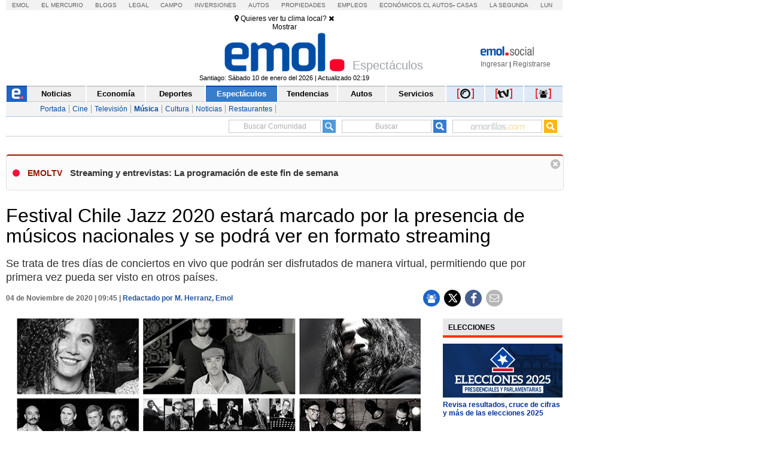

--- FILE ---
content_type: application/x-javascript
request_url: https://static.emol.cl/emol50/js/publicidadsetup/publicidadCE.min.js?v=109
body_size: 85
content:
var setup=!1;try{setup=eval(SetupDetalle)}catch(_){setup=!1}if(setup)var OA_zones={CE_175XA_A:56,CE_175XA_B:57,CE_300XB_ADX:89,CE_710X88_A:80,CE_710X88_B:81,CE_728XC_ADX:95,CE_930X60:291,CE_960X680:290,CE_300X250:614,CE_TEL_624x522:113,CE_TEL_666x104:114,CE_300X560:127,CE_300X560_1:554,CE_300X560_2:98,CE_300X560_3:521,CE_300X250_1:665,CE_TEL_666X260_1:666,POR_NOTIFICACIONES_710x88_A:681};else var OA_zones={CE_175XA_A:56,CE_175XA_B:57,CE_300XB_ADX:89,CE_710X88_A:80,CE_710X88_B:81,CE_728XC_ADX:95,CE_930X60:71,CE_960X680:65,CE_300X250:614,CE_TEL_624x522:113,CE_TEL_666x104:114,CE_300X560:127,CE_300X560_1:554,CE_300X560_2:98,CE_300X560_3:521,CE_300X250_1:665,CE_TEL_666X260_1:666};

--- FILE ---
content_type: image/svg+xml
request_url: https://static.emol.cl/emol50/img/icon_compartir_social.svg
body_size: 595
content:
<?xml version="1.0" encoding="utf-8"?>
<!-- Generator: Adobe Illustrator 15.0.0, SVG Export Plug-In . SVG Version: 6.00 Build 0)  -->
<!DOCTYPE svg PUBLIC "-//W3C//DTD SVG 1.1//EN" "http://www.w3.org/Graphics/SVG/1.1/DTD/svg11.dtd">
<svg version="1.1" id="Layer_1" xmlns="http://www.w3.org/2000/svg" xmlns:xlink="http://www.w3.org/1999/xlink" x="0px" y="0px"
	 width="21px" height="19px" viewBox="0 0 21 19" enable-background="new 0 0 21 19" xml:space="preserve">
<g>
	<path opacity="0.45" fill="#FFFFFF" enable-background="new    " d="M4.162,11.267H2.829c-1.067,0-2-0.533-2-1.6
		c0-0.799,0-3.6,1.2-3.6c0.266,0,1.2,0.8,2.667,0.8c0.4,0,0.933-0.133,1.333-0.267c0,0.267,0,0.4,0,0.667
		c0,0.934,0.266,1.866,0.8,2.533C5.762,9.934,4.829,10.468,4.162,11.267z M4.695,6.067c-1.467,0-2.533-1.2-2.533-2.533
		C2.162,2.067,3.362,1,4.695,1c1.333,0,2.533,1.201,2.533,2.534C7.362,4.867,6.162,6.067,4.695,6.067z M16.43,6.067
		c-1.468,0-2.534-1.2-2.534-2.533c0-1.467,1.2-2.534,2.534-2.534c1.466,0,2.532,1.201,2.532,2.534
		C18.962,4.867,17.763,6.067,16.43,6.067z M18.295,11.267h-1.333c-0.667-0.799-1.601-1.2-2.667-1.333
		c0.534-0.8,0.801-1.6,0.801-2.533c0-0.267,0-0.4,0-0.667C15.496,6.867,16.028,7,16.43,7c1.333,0,2.399-0.799,2.666-0.799
		c1.334,0,1.199,2.799,1.199,3.6C20.295,10.733,19.361,11.267,18.295,11.267z"/>
</g>
<path fill="#FFFFFF" d="M14.962,19h-8.8c-1.6,0-2.667-0.934-2.667-2.667c0-2.267,0.533-5.732,3.466-5.732c0.4,0,1.6,1.333,3.6,1.333
	c2,0,3.333-1.333,3.6-1.333c2.934,0,3.467,3.466,3.467,5.732C17.763,17.934,16.695,19,14.962,19z"/>
<path fill="#FFFFFF" d="M10.562,11.267c-2.133,0-3.867-1.733-3.867-3.866s1.733-3.867,3.867-3.867S14.43,5.267,14.43,7.4
	S12.695,11.267,10.562,11.267z"/>
</svg>
